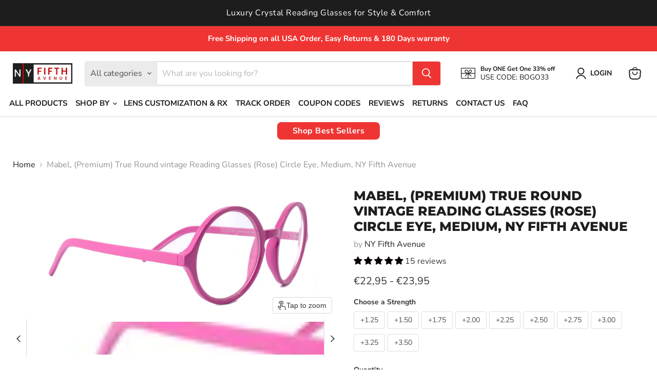

--- FILE ---
content_type: text/html; charset=utf-8
request_url: https://nyfifthavenue.com/en-fr/collections/all/products/mabel-premium-true-round-vintage-reading-glasses-rose-circle-eye-medium-ny-fifth-avenue?view=recently-viewed
body_size: 1418
content:










  

  

  

  

  

  

  

  

  

  









<div
  class="productgrid--item  imagestyle--cropped-medium        product-recently-viewed-card    show-actions--mobile"
  data-product-item
  data-product-quickshop-url="/en-fr/collections/all/products/mabel-premium-true-round-vintage-reading-glasses-rose-circle-eye-medium-ny-fifth-avenue"
  
    data-recently-viewed-card
  
>
  <div class="productitem" data-product-item-content>
    
    
    
    

    

    

    <div class="productitem__container">
      <div class="product-recently-viewed-card-time" data-product-handle="mabel-premium-true-round-vintage-reading-glasses-rose-circle-eye-medium-ny-fifth-avenue">
      <button
        class="product-recently-viewed-card-remove"
        aria-label="close"
        data-remove-recently-viewed
      >
        


                                                                        <svg class="icon-remove "    aria-hidden="true"    focusable="false"    role="presentation"    xmlns="http://www.w3.org/2000/svg" width="10" height="10" viewBox="0 0 10 10" xmlns="http://www.w3.org/2000/svg">      <path fill="currentColor" d="M6.08785659,5 L9.77469752,1.31315906 L8.68684094,0.225302476 L5,3.91214341 L1.31315906,0.225302476 L0.225302476,1.31315906 L3.91214341,5 L0.225302476,8.68684094 L1.31315906,9.77469752 L5,6.08785659 L8.68684094,9.77469752 L9.77469752,8.68684094 L6.08785659,5 Z"></path>    </svg>                                              

      </button>
    </div>

      <div class="productitem__image-container">
        <a
          class="productitem--image-link"
          href="/en-fr/collections/all/products/mabel-premium-true-round-vintage-reading-glasses-rose-circle-eye-medium-ny-fifth-avenue"
          tabindex="-1"
          data-product-page-link
        >
          <figure
            class="productitem--image"
            data-product-item-image
            
          >
            
              
                
                

  
    <noscript data-rimg-noscript>
      <img
        
          src="//nyfifthavenue.com/cdn/shop/files/il_fullxfull.2503408245_q8r4_512x247.jpg?v=1759208804"
        

        alt="Mabel, (Premium) True Round vintage Reading Glasses (Rose) Circle Eye, Medium, NY Fifth Avenue"
        data-rimg="noscript"
        srcset="//nyfifthavenue.com/cdn/shop/files/il_fullxfull.2503408245_q8r4_512x247.jpg?v=1759208804 1x, //nyfifthavenue.com/cdn/shop/files/il_fullxfull.2503408245_q8r4_1024x494.jpg?v=1759208804 2x, //nyfifthavenue.com/cdn/shop/files/il_fullxfull.2503408245_q8r4_1536x741.jpg?v=1759208804 3x, //nyfifthavenue.com/cdn/shop/files/il_fullxfull.2503408245_q8r4_2048x988.jpg?v=1759208804 4x"
        class="productitem--image-alternate"
        
        
      >
    </noscript>
  

  <img
    
      src="//nyfifthavenue.com/cdn/shop/files/il_fullxfull.2503408245_q8r4_512x247.jpg?v=1759208804"
    
    alt="Mabel, (Premium) True Round vintage Reading Glasses (Rose) Circle Eye, Medium, NY Fifth Avenue"

    
      data-rimg="lazy"
      data-rimg-scale="1"
      data-rimg-template="//nyfifthavenue.com/cdn/shop/files/il_fullxfull.2503408245_q8r4_{size}.jpg?v=1759208804"
      data-rimg-max="3000x1444"
      data-rimg-crop="false"
      
      srcset="data:image/svg+xml;utf8,<svg%20xmlns='http://www.w3.org/2000/svg'%20width='512'%20height='247'></svg>"
    

    class="productitem--image-alternate"
    
    
  >



  <div data-rimg-canvas></div>


              
              

  
    <noscript data-rimg-noscript>
      <img
        
          src="//nyfifthavenue.com/cdn/shop/files/il_fullxfull.2455742512_rkqy_512x214.jpg?v=1759208804"
        

        alt="Mabel, (Premium) True Round vintage Reading Glasses (Rose) Circle Eye, Medium, NY Fifth Avenue"
        data-rimg="noscript"
        srcset="//nyfifthavenue.com/cdn/shop/files/il_fullxfull.2455742512_rkqy_512x214.jpg?v=1759208804 1x, //nyfifthavenue.com/cdn/shop/files/il_fullxfull.2455742512_rkqy_1024x428.jpg?v=1759208804 2x, //nyfifthavenue.com/cdn/shop/files/il_fullxfull.2455742512_rkqy_1536x642.jpg?v=1759208804 3x, //nyfifthavenue.com/cdn/shop/files/il_fullxfull.2455742512_rkqy_2048x856.jpg?v=1759208804 4x"
        class="productitem--image-primary"
        
        
      >
    </noscript>
  

  <img
    
      src="//nyfifthavenue.com/cdn/shop/files/il_fullxfull.2455742512_rkqy_512x214.jpg?v=1759208804"
    
    alt="Mabel, (Premium) True Round vintage Reading Glasses (Rose) Circle Eye, Medium, NY Fifth Avenue"

    
      data-rimg="lazy"
      data-rimg-scale="1"
      data-rimg-template="//nyfifthavenue.com/cdn/shop/files/il_fullxfull.2455742512_rkqy_{size}.jpg?v=1759208804"
      data-rimg-max="3000x1249"
      data-rimg-crop="false"
      
      srcset="data:image/svg+xml;utf8,<svg%20xmlns='http://www.w3.org/2000/svg'%20width='512'%20height='214'></svg>"
    

    class="productitem--image-primary"
    
    
  >



  <div data-rimg-canvas></div>


            

            



























  
  
  

  <span class="productitem__badge productitem__badge--sale"
    data-badge-sales
    style="display: none;"
  >
    <span data-badge-sales-range>
      
        Sale
      
    </span>
    <span data-badge-sales-single style="display: none;">
      
        Sale
      
    </span>
  </span>

            <span class="visually-hidden">Mabel, (Premium) True Round vintage Reading Glasses (Rose) Circle Eye, Medium,  NY Fifth Avenue</span>
          </figure>
        </a>
      </div><div class="productitem--info">
        
          
        

        
        
         
        <h2 class="productitem--title">
          <a href="/en-fr/collections/all/products/mabel-premium-true-round-vintage-reading-glasses-rose-circle-eye-medium-ny-fifth-avenue" data-product-page-link>
            Mabel, (Premium) True Round vintage Reading Glasses (Rose) Circle Eye, Medium,  NY Fifth Avenue
          </a>
      </h2>
        

        
          
        

        

  















<div style='' class='jdgm-widget jdgm-preview-badge' data-id='7505468555477'
data-template='product.recently-viewed'
data-auto-install='false'>
  <div style='display:none' class='jdgm-prev-badge' data-average-rating='5.00' data-number-of-reviews='15' data-number-of-questions='0'> <span class='jdgm-prev-badge__stars' data-score='5.00' tabindex='0' aria-label='5.00 stars' role='button'> <span class='jdgm-star jdgm--on'></span><span class='jdgm-star jdgm--on'></span><span class='jdgm-star jdgm--on'></span><span class='jdgm-star jdgm--on'></span><span class='jdgm-star jdgm--on'></span> </span> <span class='jdgm-prev-badge__text'> 15 reviews </span> </div>
</div>







          






























<div class="price productitem__price ">
  
    <div
      class="price__compare-at "
      data-price-compare-container
    >

      
        <span class="money price__original" data-price-original></span>
      
    </div>


    
      
      <div class="price__compare-at--hidden" data-compare-price-range-hidden>
        
          <span class="visually-hidden">Original price</span>
          <span class="money price__compare-at--min" data-price-compare-min>
            €22,95
          </span>
          -
          <span class="visually-hidden">Original price</span>
          <span class="money price__compare-at--max" data-price-compare-max>
            €23,95
          </span>
        
      </div>
      <div class="price__compare-at--hidden" data-compare-price-hidden>
        <span class="visually-hidden">Original price</span>
        <span class="money price__compare-at--single" data-price-compare>
          
        </span>
      </div>
    
  

  <div class="price__current  " data-price-container>

    

    
      
      
        
          <span class="money price__current--min" data-price-min>€22,95</span>
          -
          <span class="money price__current--max" data-price-max>€23,95</span>
        
      
    
    
  </div>

  
    
    <div class="price__current--hidden" data-current-price-range-hidden>
      
        <span class="money price__current--min" data-price-min>€22,95</span>
        -
        <span class="money price__current--max" data-price-max>€23,95</span>
      
    </div>
    <div class="price__current--hidden" data-current-price-hidden>
      <span class="visually-hidden">Current price</span>
      <span class="money" data-price>
        €22,95
      </span>
    </div>
  

  
    
    
    
    

    <div
      class="
        productitem__unit-price
        hidden
      "
      data-unit-price
    >
      <span class="productitem__total-quantity" data-total-quantity></span> | <span class="productitem__unit-price--amount money" data-unit-price-amount></span> / <span class="productitem__unit-price--measure" data-unit-price-measure></span>
    </div>
  

  
</div>


        

        
          
            <div class="productitem__stock-level">
              







<div class="product-stock-level-wrapper" >
  
    <span class="
  product-stock-level
  product-stock-level--high
  
">
      

      <span class="product-stock-level__text">
        
        <div class="product-stock-level__badge-text">
          
  
    
      
        In stock
      
    
  

        </div>
      </span>
    </span>
  
</div>

            </div>
          

          
            
              <div class="product__rating rating">
                




<div
  class="rating__star-wrapper"
  style="--rating-value: 5.0;"
  role="img"
  aria-label="5.0 out of 5.0 stars"
>
  
    <svg
      class="rating__star rating__star-1"
      aria-hidden="true"
      focusable="false"
      role="presentation"
      xmlns="http://www.w3.org/2000/svg"
      width="20"
      height="20"
      viewBox="3 3 17 17"
    >
      <use clip-path="url(#icon-star-clip)" xlink:href="#icon-star" />
    </svg>
  
    <svg
      class="rating__star rating__star-2"
      aria-hidden="true"
      focusable="false"
      role="presentation"
      xmlns="http://www.w3.org/2000/svg"
      width="20"
      height="20"
      viewBox="3 3 17 17"
    >
      <use clip-path="url(#icon-star-clip)" xlink:href="#icon-star" />
    </svg>
  
    <svg
      class="rating__star rating__star-3"
      aria-hidden="true"
      focusable="false"
      role="presentation"
      xmlns="http://www.w3.org/2000/svg"
      width="20"
      height="20"
      viewBox="3 3 17 17"
    >
      <use clip-path="url(#icon-star-clip)" xlink:href="#icon-star" />
    </svg>
  
    <svg
      class="rating__star rating__star-4"
      aria-hidden="true"
      focusable="false"
      role="presentation"
      xmlns="http://www.w3.org/2000/svg"
      width="20"
      height="20"
      viewBox="3 3 17 17"
    >
      <use clip-path="url(#icon-star-clip)" xlink:href="#icon-star" />
    </svg>
  
    <svg
      class="rating__star rating__star-5"
      aria-hidden="true"
      focusable="false"
      role="presentation"
      xmlns="http://www.w3.org/2000/svg"
      width="20"
      height="20"
      viewBox="3 3 17 17"
    >
      <use clip-path="url(#icon-star-clip)" xlink:href="#icon-star" />
    </svg>
  
</div>


                <p class="rating__text">
                  <span aria-hidden="true">
                    5.0 / 5.0
                  </span>
                </p>

                <p class="rating__count">
                  <span aria-hidden="true">
                    15
                    
                      Reviews
                    
                  </span>
                </p>
              </div>
            
          
        

        
          <div class="productitem--description">
            <p>Model Name: Mabel
SKU: MEP202125PK
Primary Color: Pink, Fucshia
Gender: Men, Women
Model Feature: Premium
Frame Shape: Round
Frame Type: Clear Fash...</p>

            
              <a
                href="/en-fr/collections/all/products/mabel-premium-true-round-vintage-reading-glasses-rose-circle-eye-medium-ny-fifth-avenue"
                class="productitem--link"
                data-product-page-link
              >
                View full details
              </a>
            
          </div>
        
      </div>

      
    </div>
  </div>

  
    <script type="application/json" data-quick-buy-settings>
      {
        "cart_redirection": false,
        "money_format": "€{{amount_with_comma_separator}}"
      }
    </script>
  
</div>


--- FILE ---
content_type: text/css
request_url: https://adsagentclientafd-b7hqhjdrf3fpeqh2.b01.azurefd.net/assets/index-BvH1GibK.css
body_size: 9512
content:
@layer properties{@supports (((-webkit-hyphens:none)) and (not (margin-trim:inline))) or ((-moz-orient:inline) and (not (color:rgb(from red r g b)))){*,:before,:after,::backdrop{--tw-translate-x:0;--tw-translate-y:0;--tw-translate-z:0;--tw-rotate-x:initial;--tw-rotate-y:initial;--tw-rotate-z:initial;--tw-skew-x:initial;--tw-skew-y:initial;--tw-scroll-snap-strictness:proximity;--tw-space-x-reverse:0;--tw-border-style:solid;--tw-leading:initial;--tw-font-weight:initial;--tw-tracking:initial;--tw-shadow:0 0 #0000;--tw-shadow-color:initial;--tw-shadow-alpha:100%;--tw-inset-shadow:0 0 #0000;--tw-inset-shadow-color:initial;--tw-inset-shadow-alpha:100%;--tw-ring-color:initial;--tw-ring-shadow:0 0 #0000;--tw-inset-ring-color:initial;--tw-inset-ring-shadow:0 0 #0000;--tw-ring-inset:initial;--tw-ring-offset-width:0px;--tw-ring-offset-color:#fff;--tw-ring-offset-shadow:0 0 #0000;--tw-outline-style:solid;--tw-blur:initial;--tw-brightness:initial;--tw-contrast:initial;--tw-grayscale:initial;--tw-hue-rotate:initial;--tw-invert:initial;--tw-opacity:initial;--tw-saturate:initial;--tw-sepia:initial;--tw-drop-shadow:initial;--tw-drop-shadow-color:initial;--tw-drop-shadow-alpha:100%;--tw-drop-shadow-size:initial;--tw-backdrop-blur:initial;--tw-backdrop-brightness:initial;--tw-backdrop-contrast:initial;--tw-backdrop-grayscale:initial;--tw-backdrop-hue-rotate:initial;--tw-backdrop-invert:initial;--tw-backdrop-opacity:initial;--tw-backdrop-saturate:initial;--tw-backdrop-sepia:initial;--tw-duration:initial;--tw-ease:initial}}}@layer theme{:root,:host{--font-sans:ui-sans-serif,system-ui,sans-serif,"Apple Color Emoji","Segoe UI Emoji","Segoe UI Symbol","Noto Color Emoji";--font-mono:ui-monospace,SFMono-Regular,Menlo,Monaco,Consolas,"Liberation Mono","Courier New",monospace;--color-red-600:oklch(57.7% .245 27.325);--color-blue-600:oklch(54.6% .245 262.881);--color-blue-700:oklch(48.8% .243 264.376);--color-gray-200:oklch(92.8% .006 264.531);--color-gray-300:oklch(87.2% .01 258.338);--color-gray-500:oklch(55.1% .027 264.364);--color-gray-700:oklch(37.3% .034 259.733);--color-black:#000;--color-white:#fff;--text-xs:.75rem;--text-xs--line-height:calc(1/.75);--text-sm:.875rem;--text-sm--line-height:calc(1.25/.875);--text-2xl:1.5rem;--text-2xl--line-height:calc(2/1.5);--text-9xl:8rem;--text-9xl--line-height:1;--font-weight-medium:500;--font-weight-semibold:600;--font-weight-bold:700;--tracking-tight:-.025em;--ease-in:cubic-bezier(.4,0,1,1);--ease-out:cubic-bezier(0,0,.2,1);--ease-in-out:cubic-bezier(.4,0,.2,1);--animate-pulse:pulse 2s cubic-bezier(.4,0,.6,1)infinite;--blur-sm:8px;--blur-2xl:40px;--blur-3xl:64px;--default-transition-duration:.15s;--default-transition-timing-function:cubic-bezier(.4,0,.2,1);--default-font-family:var(--font-sans);--default-mono-font-family:var(--font-mono);--tw-border-style:solid;--tw-outline-style:solid;--color-background-2:var(--background-2)}}@layer base{*,:after,:before,::backdrop{box-sizing:border-box;border:0 solid;margin:0;padding:0}::file-selector-button{box-sizing:border-box;border:0 solid;margin:0;padding:0}html,:host{-webkit-text-size-adjust:100%;tab-size:4;line-height:1.5;font-family:var(--default-font-family,ui-sans-serif,system-ui,sans-serif,"Apple Color Emoji","Segoe UI Emoji","Segoe UI Symbol","Noto Color Emoji");font-feature-settings:var(--default-font-feature-settings,normal);font-variation-settings:var(--default-font-variation-settings,normal);-webkit-tap-highlight-color:transparent}hr{height:0;color:inherit;border-top-width:1px}abbr:where([title]){-webkit-text-decoration:underline dotted;text-decoration:underline dotted}h1,h2,h3,h4,h5,h6{font-size:inherit;font-weight:inherit}a{color:inherit;-webkit-text-decoration:inherit;text-decoration:inherit}b,strong{font-weight:bolder}code,kbd,samp,pre{font-family:var(--default-mono-font-family,ui-monospace,SFMono-Regular,Menlo,Monaco,Consolas,"Liberation Mono","Courier New",monospace);font-feature-settings:var(--default-mono-font-feature-settings,normal);font-variation-settings:var(--default-mono-font-variation-settings,normal);font-size:1em}small{font-size:80%}sub,sup{vertical-align:baseline;font-size:75%;line-height:0;position:relative}sub{bottom:-.25em}sup{top:-.5em}table{text-indent:0;border-color:inherit;border-collapse:collapse}:-moz-focusring{outline:auto}progress{vertical-align:baseline}summary{display:list-item}ol,ul,menu{list-style:none}img,svg,video,canvas,audio,iframe,embed,object{vertical-align:middle;display:block}img,video{max-width:100%;height:auto}button,input,select,optgroup,textarea{font:inherit;font-feature-settings:inherit;font-variation-settings:inherit;letter-spacing:inherit;color:inherit;opacity:1;background-color:#0000;border-radius:0}::file-selector-button{font:inherit;font-feature-settings:inherit;font-variation-settings:inherit;letter-spacing:inherit;color:inherit;opacity:1;background-color:#0000;border-radius:0}:where(select:is([multiple],[size])) optgroup{font-weight:bolder}:where(select:is([multiple],[size])) optgroup option{padding-inline-start:20px}::file-selector-button{margin-inline-end:4px}::placeholder{opacity:1}@supports (not ((-webkit-appearance:-apple-pay-button))) or (contain-intrinsic-size:1px){::placeholder{color:currentColor}@supports (color:color-mix(in lab,red,red)){::placeholder{color:color-mix(in oklab,currentcolor 50%,transparent)}}}textarea{resize:vertical}::-webkit-search-decoration{-webkit-appearance:none}::-webkit-date-and-time-value{min-height:1lh;text-align:inherit}::-webkit-datetime-edit{display:inline-flex}::-webkit-datetime-edit-fields-wrapper{padding:0}::-webkit-datetime-edit{padding-block:0}::-webkit-datetime-edit-year-field{padding-block:0}::-webkit-datetime-edit-month-field{padding-block:0}::-webkit-datetime-edit-day-field{padding-block:0}::-webkit-datetime-edit-hour-field{padding-block:0}::-webkit-datetime-edit-minute-field{padding-block:0}::-webkit-datetime-edit-second-field{padding-block:0}::-webkit-datetime-edit-millisecond-field{padding-block:0}::-webkit-datetime-edit-meridiem-field{padding-block:0}::-webkit-calendar-picker-indicator{line-height:1}:-moz-ui-invalid{box-shadow:none}button,input:where([type=button],[type=reset],[type=submit]){appearance:button}::file-selector-button{appearance:button}::-webkit-inner-spin-button{height:auto}::-webkit-outer-spin-button{height:auto}[hidden]:where(:not([hidden=until-found])){display:none!important}*,:after,:before,::backdrop{border-color:var(--color-gray-200,currentColor)}::file-selector-button{border-color:var(--color-gray-200,currentColor)}}@layer components;@layer utilities{.\@container-normal\/button{container:button}.\@container\/button{container:button/inline-size}.\@container\/panel{container:panel/inline-size}.pointer-events-auto{pointer-events:auto}.pointer-events-none{pointer-events:none}.visible{visibility:visible}.sr-only{clip-path:inset(50%);white-space:nowrap;border-width:0;width:1px;height:1px;margin:-1px;padding:0;position:absolute;overflow:hidden}.absolute{position:absolute}.fixed{position:fixed}.relative{position:relative}.static{position:static}.sticky{position:sticky}.inset-0{inset:0}.inset-1{inset:4px}.top-0{top:0}.top-1\/2{top:50%}.top-2\.5{top:10px}.-right-7{right:-28px}.right-0{right:0}.right-2\.5{right:10px}.right-4{right:16px}.-bottom-2\.5{bottom:-10px}.-bottom-8{bottom:-32px}.bottom-0{bottom:0}.bottom-5{bottom:20px}.bottom-25{bottom:100px}.bottom-\[20px\]{bottom:20px}.-left-7{left:-28px}.left-0{left:0}.left-1\/2{left:50%}.left-10{left:40px}.left-\[-10000px\]{left:-10000px}.z-1{z-index:1}.z-10{z-index:10}.z-composer{z-index:91050}.z-drag-handle{z-index:91110}.z-l2{z-index:91075}.z-modal{z-index:91100}.z-overlay{z-index:90100}.col-span-1{grid-column:span 1/span 1}.row-span-2{grid-row:span 2/span 2}.container{width:100%}@media (min-width:640px){.container{max-width:640px}}@media (min-width:768px){.container{max-width:768px}}@media (min-width:1024px){.container{max-width:1024px}}@media (min-width:1280px){.container{max-width:1280px}}@media (min-width:1536px){.container{max-width:1536px}}.m-0{margin:0}.m-auto{margin:auto}.m-m{margin:12px}.-mx-2{margin-inline:-8px}.-mx-8{margin-inline:-32px}.mx-0{margin-inline:0}.mx-2{margin-inline:8px}.mx-auto{margin-inline:auto}.mx-xs{margin-inline:4px}.my-6{margin-block:24px}.-mt-3{margin-top:-12px}.mt-0\.5{margin-top:2px}.mt-3\.5{margin-top:14px}.mt-5{margin-top:20px}.mt-6{margin-top:24px}.mt-16{margin-top:64px}.mt-20{margin-top:80px}.mt-auto{margin-top:auto}.mt-m{margin-top:12px}.mt-xs{margin-top:4px}.mr-6{margin-right:24px}.mr-s{margin-right:8px}.mr-xs{margin-right:4px}.mb-1{margin-bottom:4px}.mb-2{margin-bottom:8px}.mb-3{margin-bottom:12px}.mb-3\.5{margin-bottom:14px}.mb-4{margin-bottom:16px}.mb-xl{margin-bottom:20px}.ml-1{margin-left:4px}.ml-2{margin-left:8px}.ml-auto{margin-left:auto}.ml-s{margin-left:8px}.ml-xs{margin-left:4px}.ml-xxxl{margin-left:32px}.line-clamp-1{-webkit-line-clamp:1;-webkit-box-orient:vertical;display:-webkit-box;overflow:hidden}.line-clamp-2{-webkit-line-clamp:2;-webkit-box-orient:vertical;display:-webkit-box;overflow:hidden}.line-clamp-3{-webkit-line-clamp:3;-webkit-box-orient:vertical;display:-webkit-box;overflow:hidden}.line-clamp-6{-webkit-line-clamp:6;-webkit-box-orient:vertical;display:-webkit-box;overflow:hidden}.block{display:block}.contents{display:contents}.flex{display:flex}.grid{display:grid}.hidden{display:none}.inline{display:inline}.inline-flex{display:inline-flex}.table{display:table}.aspect-square{aspect-ratio:1}.chat-size{width:100%;max-width:600px;height:100%}.genux-size{width:100%;max-width:1450px;height:auto}.size-0{width:0;height:0}.size-1{width:4px;height:4px}.size-1\.5{width:6px;height:6px}.size-2{width:8px;height:8px}.size-2\.5{width:10px;height:10px}.size-4{width:16px;height:16px}.size-5{width:20px;height:20px}.size-6{width:24px;height:24px}.size-8{width:32px;height:32px}.size-9{width:36px;height:36px}.size-9\.5{width:38px;height:38px}.size-10{width:40px;height:40px}.size-10\.5{width:42px;height:42px}.size-12{width:48px;height:48px}.size-14{width:56px;height:56px}.size-15{width:60px;height:60px}.size-15\.5{width:62px;height:62px}.size-18\.5{width:74px;height:74px}.size-19\.5{width:78px;height:78px}.size-fit{width:fit-content;height:fit-content}.size-full{width:100%;height:100%}.size-l{width:16px;height:16px}.size-xl{width:20px;height:20px}.h-0{height:0}.h-2{height:8px}.h-5{height:20px}.h-5\.5{height:22px}.h-6\.5{height:26px}.h-8{height:32px}.h-10{height:40px}.h-12{height:48px}.h-14{height:56px}.h-15{height:60px}.h-16{height:64px}.h-17\.5{height:70px}.h-30{height:120px}.h-32{height:128px}.h-53{height:212px}.h-75{height:300px}.h-99{height:396px}.h-200{height:800px}.h-\[1px\]{height:1px}.h-\[3px\]{height:3px}.h-auto{height:auto}.h-fit{height:fit-content}.h-full{height:100%}.h-m{height:12px}.h-px{height:1px}.h-screen{height:100vh}.max-h-37\.5{max-height:150px}.max-h-44{max-height:176px}.max-h-\[90dvh\]{max-height:90dvh}.max-h-dvh{max-height:100dvh}.max-h-full{max-height:100%}.max-h-none{max-height:none}.min-h-0{min-height:0}.w-1\/2{width:50%}.w-2\/3{width:66.6667%}.w-3\/10{width:30%}.w-8{width:32px}.w-9\/10{width:90%}.w-20{width:80px}.w-42{width:168px}.w-64{width:256px}.w-86{width:344px}.w-94{width:376px}.w-96{width:384px}.w-99{width:396px}.w-116{width:464px}.w-125{width:500px}.w-250{width:1000px}.w-\[1px\]{width:1px}.w-\[270px\]{width:270px}.w-\[296px\]{width:296px}.w-\[320px\]{width:320px}.w-auto{width:auto}.w-fit{width:fit-content}.w-full{width:100%}.w-px{width:1px}.\!max-w-60{max-width:240px!important}.\!max-w-86{max-width:344px!important}.\!max-w-94{max-width:376px!important}.\!max-w-98{max-width:392px!important}.max-w-3\/4{max-width:75%}.max-w-7\/10{max-width:70%}.max-w-39{max-width:156px}.max-w-80{max-width:320px}.max-w-110{max-width:440px}.max-w-150{max-width:600px}.max-w-full{max-width:100%}.max-w-sm{max-width:24em}.min-w-0{min-width:0}.min-w-10{min-width:40px}.min-w-13{min-width:52px}.min-w-14{min-width:56px}.min-w-60{min-width:240px}.flex-1{flex:1}.flex-none{flex:none}.flex-shrink-0,.shrink-0{flex-shrink:0}.shrink-1{flex-shrink:1}.-translate-x-1\/2{--tw-translate-x: -50% ;translate:var(--tw-translate-x)var(--tw-translate-y)}.translate-x-1\/2{--tw-translate-x: 50% ;translate:var(--tw-translate-x)var(--tw-translate-y)}.-translate-y-1\/2{--tw-translate-y: -50% ;translate:var(--tw-translate-x)var(--tw-translate-y)}.translate-z-0{--tw-translate-z: 0px ;translate:var(--tw-translate-x)var(--tw-translate-y)var(--tw-translate-z)}.-rotate-8{rotate:-8deg}.rotate-0{rotate:none}.rotate-8{rotate:8deg}.transform{transform:var(--tw-rotate-x,)var(--tw-rotate-y,)var(--tw-rotate-z,)var(--tw-skew-x,)var(--tw-skew-y,)}.transform-gpu{transform:translateZ(0)var(--tw-rotate-x,)var(--tw-rotate-y,)var(--tw-rotate-z,)var(--tw-skew-x,)var(--tw-skew-y,)}.animate-loading-shimmer{animation:1s infinite loading-shimmer}.animate-pulse{animation:var(--animate-pulse)}.cursor-pointer{cursor:pointer}.touch-none{touch-action:none}.resize{resize:both}.resize-none{resize:none}.snap-x{scroll-snap-type:x var(--tw-scroll-snap-strictness)}.snap-mandatory{--tw-scroll-snap-strictness:mandatory}.snap-start{scroll-snap-align:start}.snap-always{scroll-snap-stop:always}.scroll-px-2{scroll-padding-inline:8px}.scroll-px-8{scroll-padding-inline:32px}.list-disc{list-style-type:disc}.grid-cols-1{grid-template-columns:repeat(1,minmax(0,1fr))}.grid-cols-2{grid-template-columns:repeat(2,minmax(0,1fr))}.grid-cols-\[repeat\(auto-fit\,minmax\(0\,1fr\)\)\]{grid-template-columns:repeat(auto-fit,minmax(0,1fr))}.grid-rows-1{grid-template-rows:repeat(1,minmax(0,1fr))}.grid-rows-2{grid-template-rows:repeat(2,minmax(0,1fr))}.flex-col{flex-direction:column}.flex-row{flex-direction:row}.flex-row-reverse{flex-direction:row-reverse}.flex-wrap{flex-wrap:wrap}.content-center{align-content:center}.items-baseline{align-items:baseline}.items-center{align-items:center}.items-end{align-items:flex-end}.items-start{align-items:flex-start}.\!justify-start{justify-content:flex-start!important}.justify-between{justify-content:space-between}.justify-center{justify-content:center}.justify-end{justify-content:flex-end}.justify-start{justify-content:flex-start}.gap-0{gap:0}.gap-1{gap:4px}.gap-2{gap:8px}.gap-3{gap:12px}.gap-3\.5{gap:14px}.gap-4{gap:16px}.gap-5{gap:20px}.gap-l{gap:16px}.gap-m{gap:12px}.gap-s{gap:8px}.gap-xl{gap:20px}.gap-xs{gap:4px}.gap-xxl{gap:24px}.gap-xxs{gap:2px}.gap-xxxl{gap:32px}.gap-x-4{column-gap:16px}:where(.space-x-2>:not(:last-child)){--tw-space-x-reverse:0;margin-inline-start:calc(8px *var(--tw-space-x-reverse));margin-inline-end:calc(8px *calc(1 - var(--tw-space-x-reverse)))}.self-center{align-self:center}.self-end{align-self:flex-end}.self-start{align-self:flex-start}.self-stretch{align-self:stretch}.justify-self-center{justify-self:center}.justify-self-end{justify-self:flex-end}.overflow-auto{overflow:auto}.overflow-hidden{overflow:hidden}.overflow-x-auto{overflow-x:auto}.overflow-x-hidden{overflow-x:hidden}.overflow-y-auto{overflow-y:auto}.overscroll-none{overscroll-behavior:none}.scroll-smooth{scroll-behavior:smooth}.rounded{border-radius:.25rem}.rounded-2\.5xl{border-radius:20px}.rounded-2xl{border-radius:16px}.rounded-3xl{border-radius:24px}.rounded-\[18px\]{border-radius:18px}.rounded-\[20px\]{border-radius:20px}.rounded-full{border-radius:3.40282e38px}.rounded-lg{border-radius:8px}.rounded-md{border-radius:6px}.rounded-sm{border-radius:4px}.rounded-user-message{border-radius:20px 20px 0}.rounded-xl{border-radius:12px}.rounded-xs{border-radius:2px}.rounded-t-2xl{border-top-left-radius:16px;border-top-right-radius:16px}.rounded-t-\[60px\]{border-top-left-radius:60px;border-top-right-radius:60px}.rounded-b-sm{border-bottom-right-radius:4px;border-bottom-left-radius:4px}.rounded-b-xl{border-bottom-right-radius:12px;border-bottom-left-radius:12px}.border{border-style:var(--tw-border-style);border-width:1px}.border-0{border-style:var(--tw-border-style);border-width:0}.border-1{border-style:var(--tw-border-style);border-width:1px}.border-2{border-style:var(--tw-border-style);border-width:2px}.border-t{border-top-style:var(--tw-border-style);border-top-width:1px}.border-t-2{border-top-style:var(--tw-border-style);border-top-width:2px}.border-r-0\.5{border-right-style:var(--tw-border-style);border-right-width:.5px}.border-l-0\.5{border-left-style:var(--tw-border-style);border-left-width:.5px}.border-dashed{--tw-border-style:dashed;border-style:dashed}.border-solid{--tw-border-style:solid;border-style:solid}.border-\(--accent\){border-color:var(--accent)}.border-background-1{border-color:var(--background-1)}.border-background-1-contrast{border-color:var(--background-1-contrast)}.border-foreground-1-contrast{border-color:var(--foreground-1-contrast)}.border-gray-300{border-color:var(--color-gray-300)}.border-stroke-1{border-color:var(--stroke-1)}.border-stroke-2{border-color:var(--stroke-2)}.border-stroke-3{border-color:var(--stroke-3)}.border-stroke-disabled{border-color:var(--stroke-disabled)}.border-stroke-focus-2{border-color:var(--stroke-focus-2)}.border-transparent{border-color:#0000}.border-white{border-color:var(--color-white)}.bg-\(--accent\),.bg-\(--accent\)\/10{background-color:var(--accent)}@supports (color:color-mix(in lab,red,red)){.bg-\(--accent\)\/10{background-color:color-mix(in oklab,var(--accent)10%,transparent)}}.bg-\(color\:--accent\){background-color:var(--accent)}.bg-background-1{background-color:var(--background-1)}.bg-background-1-contrast{background-color:var(--background-1-contrast)}.bg-background-1-selected{background-color:var(--background-1-selected)}.bg-background-1\/80{background-color:var(--background-1)}@supports (color:color-mix(in lab,red,red)){.bg-background-1\/80{background-color:color-mix(in oklab,var(--background-1)80%,transparent)}}.bg-background-1\/90{background-color:var(--background-1)}@supports (color:color-mix(in lab,red,red)){.bg-background-1\/90{background-color:color-mix(in oklab,var(--background-1)90%,transparent)}}.bg-background-2{background-color:var(--background-2)}.bg-background-3{background-color:var(--background-3)}.bg-background-4{background-color:var(--background-4)}.bg-background-5{background-color:var(--background-5)}.bg-background-stencil{background-color:var(--background-stencil)}.bg-black{background-color:var(--color-black)}.bg-black\/50{background-color:#00000080}@supports (color:color-mix(in lab,red,red)){.bg-black\/50{background-color:color-mix(in oklab,var(--color-black)50%,transparent)}}.bg-blue-600{background-color:var(--color-blue-600)}.bg-danger-background{background-color:var(--danger-background)}.bg-foreground-1{background-color:var(--foreground-1)}.bg-foreground-1-contrast\/60{background-color:var(--foreground-1-contrast)}@supports (color:color-mix(in lab,red,red)){.bg-foreground-1-contrast\/60{background-color:color-mix(in oklab,var(--foreground-1-contrast)60%,transparent)}}.bg-foreground-disabled{background-color:var(--foreground-disabled)}.bg-gray-200{background-color:var(--color-gray-200)}.bg-gray-700{background-color:var(--color-gray-700)}.bg-insight-background-blue{background-color:#ebf3fc}.bg-red-background-2{background-color:var(--red-background-2)}.bg-stroke-1{background-color:var(--stroke-1)}.bg-transparent{background-color:#0000}.bg-white{background-color:var(--color-white)}.bg-white\/40{background-color:#fff6}@supports (color:color-mix(in lab,red,red)){.bg-white\/40{background-color:color-mix(in oklab,var(--color-white)40%,transparent)}}.bg-white\/60{background-color:#fff9}@supports (color:color-mix(in lab,red,red)){.bg-white\/60{background-color:color-mix(in oklab,var(--color-white)60%,transparent)}}.bg-white\/80{background-color:#fffc}@supports (color:color-mix(in lab,red,red)){.bg-white\/80{background-color:color-mix(in oklab,var(--color-white)80%,transparent)}}.bg-cover{background-size:cover}.bg-center{background-position:50%}.bg-no-repeat{background-repeat:no-repeat}.object-contain{object-fit:contain}.object-cover{object-fit:cover}.object-center{object-position:center}.\!p-0{padding:0!important}.\!p-s{padding:8px!important}.p-0{padding:0}.p-1{padding:4px}.p-1\.5{padding:6px}.p-2{padding:8px}.p-2\.5{padding:10px}.p-3{padding:12px}.p-4,.p-l{padding:16px}.p-m{padding:12px}.p-s{padding:8px}.p-xl{padding:20px}.p-xs{padding:4px}.p-xxl{padding:24px}.\!px-0{padding-inline:0!important}.px-0\.5{padding-inline:2px}.px-1{padding-inline:4px}.px-2{padding-inline:8px}.px-2\.5{padding-inline:10px}.px-3{padding-inline:12px}.px-4{padding-inline:16px}.px-5{padding-inline:20px}.px-6{padding-inline:24px}.px-8{padding-inline:32px}.px-l{padding-inline:16px}.px-m{padding-inline:12px}.px-s{padding-inline:8px}.px-xl{padding-inline:20px}.px-xxl{padding-inline:24px}.px-xxxl{padding-inline:32px}.\!py-xl{padding-block:20px!important}.py-0\.5{padding-block:2px}.py-2{padding-block:8px}.py-3{padding-block:12px}.py-4,.py-l{padding-block:16px}.py-m{padding-block:12px}.py-s{padding-block:8px}.py-xs{padding-block:4px}.py-xxl{padding-block:24px}.pt-0{padding-top:0}.pt-0\.5{padding-top:2px}.pt-2{padding-top:8px}.pt-4{padding-top:16px}.pt-10{padding-top:40px}.pt-18{padding-top:72px}.pt-25{padding-top:100px}.pt-s{padding-top:8px}.pt-xl{padding-top:20px}.pt-xxl{padding-top:24px}.pr-s{padding-right:8px}.pb-1{padding-bottom:4px}.pb-2{padding-bottom:8px}.pb-3{padding-bottom:12px}.pb-l{padding-bottom:16px}.pb-s{padding-bottom:8px}.pb-xl{padding-bottom:20px}.pb-xxl{padding-bottom:24px}.pl-2{padding-left:8px}.pl-l{padding-left:16px}.text-center{text-align:center}.text-left{text-align:left}.font-mono{font-family:var(--font-mono)}.text-2xl-display{font-size:38px;line-height:var(--tw-leading,40px);font-weight:var(--tw-font-weight,400)}.text-2xs-attribution{font-size:12px;line-height:var(--tw-leading,16px);font-weight:var(--tw-font-weight,400)}.text-3xl-display{font-size:48px;line-height:var(--tw-leading,60px);font-weight:var(--tw-font-weight,700)}.text-3xs-badge{font-size:10px;line-height:var(--tw-leading,14px);font-weight:var(--tw-font-weight,700)}.text-base-body{font-size:17px;line-height:var(--tw-leading,26px);font-weight:var(--tw-font-weight,400)}.text-lg-title{font-size:24px;line-height:var(--tw-leading,31px);font-weight:var(--tw-font-weight,500)}.text-midtitle{font-size:20px;line-height:var(--tw-leading,26px);font-weight:var(--tw-font-weight,400)}.text-sm-body{font-size:15px;line-height:var(--tw-leading,20px);font-weight:var(--tw-font-weight,400)}.text-xl-display{font-size:28px;line-height:var(--tw-leading,32px);font-weight:var(--tw-font-weight,400)}.text-xs-body{font-size:12px;line-height:var(--tw-leading,16px);font-weight:var(--tw-font-weight,400)}.text-xs-caption{font-size:14px;line-height:var(--tw-leading,20px);font-weight:var(--tw-font-weight,400)}.text-2xl{font-size:var(--text-2xl);line-height:var(--tw-leading,var(--text-2xl--line-height))}.text-9xl{font-size:var(--text-9xl);line-height:var(--tw-leading,var(--text-9xl--line-height))}.text-sm{font-size:var(--text-sm);line-height:var(--tw-leading,var(--text-sm--line-height))}.text-xs{font-size:var(--text-xs);line-height:var(--tw-leading,var(--text-xs--line-height))}.leading-3{--tw-leading: 12px ;line-height:12px}.leading-3\.5{--tw-leading: 14px ;line-height:14px}.leading-4\.5{--tw-leading: 18px ;line-height:18px}.leading-5\.5{--tw-leading: 22px ;line-height:22px}.leading-xl{--tw-leading:20px;line-height:20px}.font-bold{--tw-font-weight:var(--font-weight-bold);font-weight:var(--font-weight-bold)}.font-medium{--tw-font-weight:var(--font-weight-medium);font-weight:var(--font-weight-medium)}.font-semibold{--tw-font-weight:var(--font-weight-semibold);font-weight:var(--font-weight-semibold)}.tracking-tight{--tw-tracking:var(--tracking-tight);letter-spacing:var(--tracking-tight)}.text-wrap{text-wrap:wrap}.break-words{overflow-wrap:break-word}.break-all{word-break:break-all}.hyphens-auto{-webkit-hyphens:auto;hyphens:auto}.whitespace-normal{white-space:normal}.whitespace-pre-wrap{white-space:pre-wrap}.text-\(--accent\),.text-\(color\:--accent\){color:var(--accent)}.text-foreground-1{color:var(--foreground-1)}.text-foreground-1-contrast{color:var(--foreground-1-contrast)}.text-foreground-2{color:var(--foreground-2)}.text-foreground-3{color:var(--foreground-3)}.text-foreground-4{color:var(--foreground-4)}.text-foreground-disabled{color:var(--foreground-disabled)}.text-foreground-inverted-disabled{color:var(--foreground-inverted-disabled)}.text-gray-500{color:var(--color-gray-500)}.text-gray-700{color:var(--color-gray-700)}.text-insight-foreground-blue{color:#0f6cbd}.text-red-600{color:var(--color-red-600)}.text-success-foreground{color:var(--success-foreground)}.text-white{color:var(--color-white)}.italic{font-style:italic}.line-through{text-decoration-line:line-through}.underline{text-decoration-line:underline}.opacity-0{opacity:0}.opacity-20{opacity:.2}.opacity-30{opacity:.3}.opacity-60{opacity:.6}.opacity-100{opacity:1}.shadow{--tw-shadow:0 1px 3px 0 var(--tw-shadow-color,#0000001a),0 1px 2px -1px var(--tw-shadow-color,#0000001a);box-shadow:var(--tw-inset-shadow),var(--tw-inset-ring-shadow),var(--tw-ring-offset-shadow),var(--tw-ring-shadow),var(--tw-shadow)}.shadow-2xl{--tw-shadow:0 25px 50px -12px var(--tw-shadow-color,#00000040);box-shadow:var(--tw-inset-shadow),var(--tw-inset-ring-shadow),var(--tw-ring-offset-shadow),var(--tw-ring-shadow),var(--tw-shadow)}.shadow-large{--tw-shadow:0 16px 24px 0 var(--tw-shadow-color,#0000001f);box-shadow:var(--tw-inset-shadow),var(--tw-inset-ring-shadow),var(--tw-ring-offset-shadow),var(--tw-ring-shadow),var(--tw-shadow)}.shadow-medium{--tw-shadow:0 6px 12px 0 var(--tw-shadow-color,#00000014);box-shadow:var(--tw-inset-shadow),var(--tw-inset-ring-shadow),var(--tw-ring-offset-shadow),var(--tw-ring-shadow),var(--tw-shadow)}.shadow-sm{--tw-shadow:0 1px 3px 0 var(--tw-shadow-color,#0000001a),0 1px 2px -1px var(--tw-shadow-color,#0000001a);box-shadow:var(--tw-inset-shadow),var(--tw-inset-ring-shadow),var(--tw-ring-offset-shadow),var(--tw-ring-shadow),var(--tw-shadow)}.outline-hidden{--tw-outline-style:none;outline-style:none}@media (forced-colors:active){.outline-hidden{outline-offset:2px;outline:2px solid #0000}}.outline-1{outline-style:var(--tw-outline-style);outline-width:1px}.outline-2{outline-style:var(--tw-outline-style);outline-width:2px}.outline-offset-2{outline-offset:2px}.outline-foreground-1-contrast{outline-color:var(--foreground-1-contrast)}.outline-stroke-1{outline-color:var(--stroke-1)}.blur{--tw-blur:blur(8px);filter:var(--tw-blur,)var(--tw-brightness,)var(--tw-contrast,)var(--tw-grayscale,)var(--tw-hue-rotate,)var(--tw-invert,)var(--tw-saturate,)var(--tw-sepia,)var(--tw-drop-shadow,)}.blur-3xl{--tw-blur:blur(var(--blur-3xl));filter:var(--tw-blur,)var(--tw-brightness,)var(--tw-contrast,)var(--tw-grayscale,)var(--tw-hue-rotate,)var(--tw-invert,)var(--tw-saturate,)var(--tw-sepia,)var(--tw-drop-shadow,)}.filter{filter:var(--tw-blur,)var(--tw-brightness,)var(--tw-contrast,)var(--tw-grayscale,)var(--tw-hue-rotate,)var(--tw-invert,)var(--tw-saturate,)var(--tw-sepia,)var(--tw-drop-shadow,)}.backdrop-blur-2xl{--tw-backdrop-blur:blur(var(--blur-2xl));-webkit-backdrop-filter:var(--tw-backdrop-blur,)var(--tw-backdrop-brightness,)var(--tw-backdrop-contrast,)var(--tw-backdrop-grayscale,)var(--tw-backdrop-hue-rotate,)var(--tw-backdrop-invert,)var(--tw-backdrop-opacity,)var(--tw-backdrop-saturate,)var(--tw-backdrop-sepia,);backdrop-filter:var(--tw-backdrop-blur,)var(--tw-backdrop-brightness,)var(--tw-backdrop-contrast,)var(--tw-backdrop-grayscale,)var(--tw-backdrop-hue-rotate,)var(--tw-backdrop-invert,)var(--tw-backdrop-opacity,)var(--tw-backdrop-saturate,)var(--tw-backdrop-sepia,)}.backdrop-blur-lg{--tw-backdrop-blur:blur(60px);-webkit-backdrop-filter:var(--tw-backdrop-blur,)var(--tw-backdrop-brightness,)var(--tw-backdrop-contrast,)var(--tw-backdrop-grayscale,)var(--tw-backdrop-hue-rotate,)var(--tw-backdrop-invert,)var(--tw-backdrop-opacity,)var(--tw-backdrop-saturate,)var(--tw-backdrop-sepia,);backdrop-filter:var(--tw-backdrop-blur,)var(--tw-backdrop-brightness,)var(--tw-backdrop-contrast,)var(--tw-backdrop-grayscale,)var(--tw-backdrop-hue-rotate,)var(--tw-backdrop-invert,)var(--tw-backdrop-opacity,)var(--tw-backdrop-saturate,)var(--tw-backdrop-sepia,)}.backdrop-blur-md{--tw-backdrop-blur:blur(30px);-webkit-backdrop-filter:var(--tw-backdrop-blur,)var(--tw-backdrop-brightness,)var(--tw-backdrop-contrast,)var(--tw-backdrop-grayscale,)var(--tw-backdrop-hue-rotate,)var(--tw-backdrop-invert,)var(--tw-backdrop-opacity,)var(--tw-backdrop-saturate,)var(--tw-backdrop-sepia,);backdrop-filter:var(--tw-backdrop-blur,)var(--tw-backdrop-brightness,)var(--tw-backdrop-contrast,)var(--tw-backdrop-grayscale,)var(--tw-backdrop-hue-rotate,)var(--tw-backdrop-invert,)var(--tw-backdrop-opacity,)var(--tw-backdrop-saturate,)var(--tw-backdrop-sepia,)}.backdrop-blur-sm{--tw-backdrop-blur:blur(var(--blur-sm));-webkit-backdrop-filter:var(--tw-backdrop-blur,)var(--tw-backdrop-brightness,)var(--tw-backdrop-contrast,)var(--tw-backdrop-grayscale,)var(--tw-backdrop-hue-rotate,)var(--tw-backdrop-invert,)var(--tw-backdrop-opacity,)var(--tw-backdrop-saturate,)var(--tw-backdrop-sepia,);backdrop-filter:var(--tw-backdrop-blur,)var(--tw-backdrop-brightness,)var(--tw-backdrop-contrast,)var(--tw-backdrop-grayscale,)var(--tw-backdrop-hue-rotate,)var(--tw-backdrop-invert,)var(--tw-backdrop-opacity,)var(--tw-backdrop-saturate,)var(--tw-backdrop-sepia,)}.backdrop-opacity-10{--tw-backdrop-opacity:opacity(10%);-webkit-backdrop-filter:var(--tw-backdrop-blur,)var(--tw-backdrop-brightness,)var(--tw-backdrop-contrast,)var(--tw-backdrop-grayscale,)var(--tw-backdrop-hue-rotate,)var(--tw-backdrop-invert,)var(--tw-backdrop-opacity,)var(--tw-backdrop-saturate,)var(--tw-backdrop-sepia,);backdrop-filter:var(--tw-backdrop-blur,)var(--tw-backdrop-brightness,)var(--tw-backdrop-contrast,)var(--tw-backdrop-grayscale,)var(--tw-backdrop-hue-rotate,)var(--tw-backdrop-invert,)var(--tw-backdrop-opacity,)var(--tw-backdrop-saturate,)var(--tw-backdrop-sepia,)}.transition{transition-property:color,background-color,border-color,outline-color,text-decoration-color,fill,stroke,--tw-gradient-from,--tw-gradient-via,--tw-gradient-to,opacity,box-shadow,transform,translate,scale,rotate,filter,-webkit-backdrop-filter,backdrop-filter,display,content-visibility,overlay,pointer-events;transition-timing-function:var(--tw-ease,var(--default-transition-timing-function));transition-duration:var(--tw-duration,var(--default-transition-duration))}.transition-all{transition-property:all;transition-timing-function:var(--tw-ease,var(--default-transition-timing-function));transition-duration:var(--tw-duration,var(--default-transition-duration))}.transition-colors{transition-property:color,background-color,border-color,outline-color,text-decoration-color,fill,stroke,--tw-gradient-from,--tw-gradient-via,--tw-gradient-to;transition-timing-function:var(--tw-ease,var(--default-transition-timing-function));transition-duration:var(--tw-duration,var(--default-transition-duration))}.transition-opacity{transition-property:opacity;transition-timing-function:var(--tw-ease,var(--default-transition-timing-function));transition-duration:var(--tw-duration,var(--default-transition-duration))}.duration-50{--tw-duration:50ms;transition-duration:50ms}.duration-200{--tw-duration:.2s;transition-duration:.2s}.duration-300{--tw-duration:.3s;transition-duration:.3s}.ease-in{--tw-ease:var(--ease-in);transition-timing-function:var(--ease-in)}.ease-in-out{--tw-ease:var(--ease-in-out);transition-timing-function:var(--ease-in-out)}.ease-out{--tw-ease:var(--ease-out);transition-timing-function:var(--ease-out)}.will-change-scroll{will-change:scroll-position}.no-user-select{-webkit-user-select:none;user-select:none;-webkit-touch-callout:none;-webkit-tap-highlight-color:transparent}.select-none{-webkit-user-select:none;user-select:none}.not-last\:border-r-1:not(:last-child){border-right-style:var(--tw-border-style);border-right-width:1px}.not-last\:border-b-1:not(:last-child){border-bottom-style:var(--tw-border-style);border-bottom-width:1px}.peer-focus-visible\:outline-1:is(:where(.peer):focus-visible~*){outline-style:var(--tw-outline-style);outline-width:1px}.peer-focus-visible\:outline-background-1-contrast:is(:where(.peer):focus-visible~*){outline-color:var(--background-1-contrast)}.placeholder\:overflow-hidden::placeholder{overflow:hidden}.placeholder\:text-ellipsis::placeholder{text-overflow:ellipsis}.placeholder\:whitespace-nowrap::placeholder{white-space:nowrap}.placeholder\:text-foreground-3::placeholder{color:var(--foreground-3)}.first\:pt-0:first-child{padding-top:0}.last\:pb-0:last-child{padding-bottom:0}.hover\:border-stroke-1-hover:hover{border-color:var(--stroke-1-hover)}.hover\:bg-\(--accent\)\/80:hover{background-color:var(--accent)}@supports (color:color-mix(in lab,red,red)){.hover\:bg-\(--accent\)\/80:hover{background-color:color-mix(in oklab,var(--accent)80%,transparent)}}.hover\:bg-background-1:hover{background-color:var(--background-1)}.hover\:bg-background-1-hover:hover{background-color:var(--background-1-hover)}.hover\:bg-background-2:hover{background-color:var(--background-2)}.hover\:bg-background-5-hover:hover{background-color:var(--background-5-hover)}.hover\:bg-blue-700:hover{background-color:var(--color-blue-700)}.hover\:bg-foreground-2:hover{background-color:var(--foreground-2)}.hover\:bg-gray-300:hover{background-color:var(--color-gray-300)}.hover\:bg-white\/80:hover{background-color:#fffc}@supports (color:color-mix(in lab,red,red)){.hover\:bg-white\/80:hover{background-color:color-mix(in oklab,var(--color-white)80%,transparent)}}.hover\:opacity-75:hover{opacity:.75}.active\:border-stroke-1-pressed:active{border-color:var(--stroke-1-pressed)}.active\:bg-\(--accent\)\/60:active{background-color:var(--accent)}@supports (color:color-mix(in lab,red,red)){.active\:bg-\(--accent\)\/60:active{background-color:color-mix(in oklab,var(--accent)60%,transparent)}}.active\:bg-background-1-pressed:active{background-color:var(--background-1-pressed)}.active\:bg-background-5-pressed:active{background-color:var(--background-5-pressed)}.active\:bg-foreground-3:active{background-color:var(--foreground-3)}.active\:bg-white:active{background-color:var(--color-white)}.disabled\:cursor-not-allowed:disabled{cursor:not-allowed}.disabled\:bg-gray-300:disabled{background-color:var(--color-gray-300)}@media (min-width:640px){.sm\:flex-row{flex-direction:row}.sm\:text-base-body{font-size:17px;line-height:var(--tw-leading,26px);font-weight:var(--tw-font-weight,400)}.sm\:placeholder\:overflow-hidden::placeholder{overflow:hidden}.sm\:placeholder\:text-ellipsis::placeholder{text-overflow:ellipsis}.sm\:placeholder\:whitespace-nowrap::placeholder{white-space:nowrap}}@media (min-width:768px){.md\:-mt-5{margin-top:-20px}.md\:mt-0\.25{margin-top:1px}.md\:size-14{width:56px;height:56px}.md\:max-h-full{max-height:100%}.md\:w-100{width:400px}.md\:w-\[320px\]{width:320px}.md\:w-auto{width:auto}.md\:w-fit{width:fit-content}.md\:gap-5{gap:20px}.md\:gap-10{gap:40px}.md\:gap-xl{gap:20px}.md\:p-xxl{padding:24px}.md\:px-10{padding-inline:40px}.md\:px-50{padding-inline:200px}.md\:pt-10{padding-top:40px}.md\:pt-20{padding-top:80px}.md\:text-2xs-attribution{font-size:12px;line-height:var(--tw-leading,16px);font-weight:var(--tw-font-weight,400)}}@container panel (min-width:100px){.\@\[100px\]\/panel\:block{display:block}.\@\[100px\]\/panel\:size-14{width:56px;height:56px}}@container panel (min-width:220px){.\@\[220px\]\/panel\:size-18\.5{width:74px;height:74px}}@container panel (min-width:300px){.\@\[300px\]\/panel\:p-xxxl{padding:32px}}@media (prefers-color-scheme:dark){.dark\:border-\(--accent-dark\){border-color:var(--accent-dark)}.dark\:border-stroke-3{border-color:var(--stroke-3)}.dark\:bg-\(--accent-dark\),.dark\:bg-\(--accent-dark\)\/10{background-color:var(--accent-dark)}@supports (color:color-mix(in lab,red,red)){.dark\:bg-\(--accent-dark\)\/10{background-color:color-mix(in oklab,var(--accent-dark)10%,transparent)}}.dark\:bg-\(color\:--accent-dark\){background-color:var(--accent-dark)}.dark\:bg-background-1-hover{background-color:var(--background-1-hover)}.dark\:bg-black\/40{background-color:#0006}@supports (color:color-mix(in lab,red,red)){.dark\:bg-black\/40{background-color:color-mix(in oklab,var(--color-black)40%,transparent)}}.dark\:bg-black\/80{background-color:#000c}@supports (color:color-mix(in lab,red,red)){.dark\:bg-black\/80{background-color:color-mix(in oklab,var(--color-black)80%,transparent)}}.dark\:bg-white{background-color:var(--color-white)}.dark\:text-\(--accent-dark\),.dark\:text-\(color\:--accent-dark\){color:var(--accent-dark)}.dark\:text-foreground-1-contrast{color:var(--foreground-1-contrast)}.dark\:text-white{color:var(--color-white)}.hover\:dark\:bg-\(--accent-dark\)\/80:hover{background-color:var(--accent-dark)}@supports (color:color-mix(in lab,red,red)){.hover\:dark\:bg-\(--accent-dark\)\/80:hover{background-color:color-mix(in oklab,var(--accent-dark)80%,transparent)}}.hover\:dark\:bg-black\/60:hover{background-color:#0009}@supports (color:color-mix(in lab,red,red)){.hover\:dark\:bg-black\/60:hover{background-color:color-mix(in oklab,var(--color-black)60%,transparent)}}.dark\:focus-visible\:\!ring-black:focus-visible{--tw-ring-color:var(--color-black)!important}.active\:dark\:bg-\(--accent-dark\)\/60:active{background-color:var(--accent-dark)}@supports (color:color-mix(in lab,red,red)){.active\:dark\:bg-\(--accent-dark\)\/60:active{background-color:color-mix(in oklab,var(--accent-dark)60%,transparent)}}.active\:dark\:bg-black\/80:active{background-color:#000c}@supports (color:color-mix(in lab,red,red)){.active\:dark\:bg-black\/80:active{background-color:color-mix(in oklab,var(--color-black)80%,transparent)}}}@media (forced-colors:active){.forced-colors\:\!border-\[Highlight\]{border-color:highlight!important}.forced-colors\:\!bg-\[Highlight\]{background-color:highlight!important}}.\[\&\>tr\]\:border-t-1>tr{border-top-style:var(--tw-border-style);border-top-width:1px}.\[\&\>tr\]\:border-stroke-2>tr{border-color:var(--stroke-2)}.no-scrollbar::-webkit-scrollbar{display:none}.no-scrollbar{-ms-overflow-style:none;scrollbar-width:none}.drawer-content{-webkit-overflow-scrolling:touch;overscroll-behavior:contain}}:host,:root{--danger-foreground:#c50f1f;--danger-background:#c50f1f;--foreground-1:#242424;--foreground-1-hover:#242424;--foreground-1-pressed:#242424;--foreground-1-selected:#242424;--foreground-1-contrast:#fff;--foreground-1-hover-contrast:#fff;--foreground-1-pressed-contrast:#fff;--foreground-1-selected-contrast:#fff;--foreground-2:#424242;--foreground-2-hover:#242424;--foreground-2-pressed:#242424;--foreground-2-selected:#242424;--foreground-2-contrast:#d6d6d6;--foreground-2-hover-contrast:#fff;--foreground-2-pressed-contrast:#fff;--foreground-2-selected-contrast:#fff;--foreground-3:#616161;--foreground-3-hover:#424242;--foreground-3-pressed:#424242;--foreground-3-selected:#424242;--foreground-4:#707070;--foreground-disabled:#bdbdbd;--foreground-inverted:#fff;--foreground-inverted-disabled:#fff6;--background-1:#fff;--background-1-hover:#f5f5f5;--background-1-pressed:#e0e0e0;--background-1-selected:#ebebeb;--background-1-contrast:#292929;--background-1-contrast-hover:#3d3d3d;--background-1-contrast-pressed:#1f1f1f;--background-1-contrast-selected:#383838;--background-2:#fafafa;--background-2-hover:#f0f0f0;--background-2-pressed:#dbdbdb;--background-2-selected:#e6e6e6;--background-3:#f5f5f5;--background-3-hover:#ebebeb;--background-3-pressed:#d6d6d6;--background-3-selected:#e0e0e0;--background-4:#f0f0f0;--background-4-hover:#fafafa;--background-4-pressed:#f5f5f5;--background-4-selected:#fff;--background-5:#ebebeb;--background-5-hover:#f5f5f5;--background-5-pressed:#f0f0f0;--background-5-selected:#fafafa;--background-stencil:#e6e6e6;--stroke-1:#d1d1d1;--stroke-1-hover:#c7c7c7;--stroke-1-pressed:#b2b2b2;--stroke-1-selected:#bdbdbd;--stroke-2:#e0e0e0;--stroke-3:#f0f0f0;--stroke-disabled:#e0e0e0;--stroke-focus-1:#fff;--stroke-focus-2:#000;--error-foreground:#b10e1c;--success-foreground:#0e700e;--red-background-2:#f1bbbc}@media (prefers-color-scheme:dark){:host,:root{--danger-foreground:#dc626d;--danger-background:#c50f1f;--foreground-1:#fff;--foreground-1-hover:#fff;--foreground-1-pressed:#fff;--foreground-1-selected:#fff;--foreground-1-contrast:#242424;--foreground-1-hover-contrast:#242424;--foreground-1-pressed-contrast:#242424;--foreground-1-selected-contrast:#242424;--foreground-2:#d6d6d6;--foreground-2-hover:#fff;--foreground-2-pressed:#fff;--foreground-2-selected:#fff;--foreground-2-contrast:#424242;--foreground-2-hover-contrast:#242424;--foreground-2-pressed-contrast:#242424;--foreground-2-selected-contrast:#242424;--foreground-3:#adadad;--foreground-3-hover:#d6d6d6;--foreground-3-pressed:#d6d6d6;--foreground-3-selected:#d6d6d6;--foreground-4:#999;--foreground-disabled:#5c5c5c;--foreground-inverted:#242424;--foreground-inverted-disabled:#0004;--background-1:#292929;--background-1-hover:#3d3d3d;--background-1-pressed:#1f1f1f;--background-1-selected:#383838;--background-1-contrast:#fff;--background-1-contrast-hover:#f5f5f5;--background-1-contrast-pressed:#e0e0e0;--background-1-contrast-selected:#ebebeb;--background-2:#1f1f1f;--background-2-hover:#333;--background-2-pressed:#141414;--background-2-selected:#2e2e2e;--background-3:#141414;--background-3-hover:#292929;--background-3-pressed:#0a0a0a;--background-3-selected:#242424;--background-4:#0a0a0a;--background-4-hover:#1f1f1f;--background-4-pressed:#000;--background-4-selected:#1a1a1a;--background-5:#000;--background-5-hover:#141414;--background-5-pressed:#050505;--background-5-selected:#0f0f0f;--background-stencil:#575757;--stroke-1:#666;--stroke-1-hover:#757575;--stroke-1-pressed:#6b6b6b;--stroke-1-selected:#707070;--stroke-2:#525252;--stroke-3:#3d3d3d;--stroke-disabled:#424242;--stroke-focus-1:#000;--stroke-focus-2:#fff;--error-foreground:#dc626d;--success-foreground:#54b052;--red-background-2:#751d1f}}@keyframes loading-shimmer{0%{background-position:0%;background-size:200% 200%}50%{background-position:100%;background-size:200% 200%}to{background-position:0%;background-size:200% 200%}}:host{all:initial;overscroll-behavior:none;--tw-border-style:solid;--tw-font-weight:initial;--tw-tracking:initial;--tw-shadow:0 0 #0000;--tw-shadow-color:initial;--tw-inset-shadow:0 0 #0000;--tw-inset-shadow-color:initial;--tw-ring-color:initial;--tw-ring-shadow:0 0 #0000;--tw-inset-ring-color:initial;--tw-inset-ring-shadow:0 0 #0000;--tw-ring-inset:initial;--tw-ring-offset-width:0px;--tw-ring-offset-color:#fff;--tw-ring-offset-shadow:0 0 #0000;--tw-translate-x:0;--tw-translate-y:0;--tw-translate-z:0;--vh:1vh;height:100%;font-size:16px!important}#root{min-width:100px;max-height:100vh;font-size:16px;display:flex}*{box-sizing:border-box}button:disabled{opacity:.5;pointer-events:none}:is(button,[tabindex="0"]):focus-visible{--tw-ring-shadow:var(--tw-ring-inset,)0 0 0 calc(1px + var(--tw-ring-offset-width))var(--tw-ring-color,currentcolor);box-shadow:var(--tw-inset-shadow),var(--tw-inset-ring-shadow),var(--tw-ring-offset-shadow),var(--tw-ring-shadow),var(--tw-shadow);--tw-ring-color:var(--background-1-contrast);--tw-ring-offset-width:2px;--tw-ring-offset-shadow:var(--tw-ring-inset,)0 0 0 var(--tw-ring-offset-width)var(--tw-ring-offset-color);--tw-outline-style:none;outline-style:none}svg.chevron-up{transform:rotate(0)}svg.chevron-right{transform:rotate(90deg)}svg.chevron-down{transform:rotate(180deg)}svg.chevron-left{transform:rotate(270deg)}.icon path,circle{fill:currentColor}.flex-center{justify-content:center;align-items:center;display:flex}.chat-card{background-color:var(--background-1);border:.5px solid var(--stroke-1);border-radius:20px;padding:12px;box-shadow:0 6px 12px #00000014}.bg-edge-gradient{background-image:linear-gradient(to bottom,var(--color-background-2)0%,var(--color-background-2)44%,transparent 100%)}.composer-edge-gradient{background-image:linear-gradient(to top,var(--color-background-2)0%,var(--color-background-2)55%,transparent 100%)}.composer-edge-gradient-fre{background-image:linear-gradient(to top,var(--color-background-2)0%,var(--color-background-2)85%,transparent 100%)}.scrollable-container-gradient-left{background-image:linear-gradient(to right,var(--color-background-2)0%,transparent 100%)}.scrollable-container-gradient-right{background-image:linear-gradient(to left,var(--color-background-2)0%,transparent 100%)}.bg-left-right-shimmer-gradient{background-image:linear-gradient(90deg,#0d91e11a,#8c48ff1a,#0d91e11a)}@property --tw-translate-x{syntax:"*";inherits:false;initial-value:0}@property --tw-translate-y{syntax:"*";inherits:false;initial-value:0}@property --tw-translate-z{syntax:"*";inherits:false;initial-value:0}@property --tw-rotate-x{syntax:"*";inherits:false}@property --tw-rotate-y{syntax:"*";inherits:false}@property --tw-rotate-z{syntax:"*";inherits:false}@property --tw-skew-x{syntax:"*";inherits:false}@property --tw-skew-y{syntax:"*";inherits:false}@property --tw-scroll-snap-strictness{syntax:"*";inherits:false;initial-value:proximity}@property --tw-space-x-reverse{syntax:"*";inherits:false;initial-value:0}@property --tw-border-style{syntax:"*";inherits:false;initial-value:solid}@property --tw-leading{syntax:"*";inherits:false}@property --tw-font-weight{syntax:"*";inherits:false}@property --tw-tracking{syntax:"*";inherits:false}@property --tw-shadow{syntax:"*";inherits:false;initial-value:0 0 #0000}@property --tw-shadow-color{syntax:"*";inherits:false}@property --tw-shadow-alpha{syntax:"<percentage>";inherits:false;initial-value:100%}@property --tw-inset-shadow{syntax:"*";inherits:false;initial-value:0 0 #0000}@property --tw-inset-shadow-color{syntax:"*";inherits:false}@property --tw-inset-shadow-alpha{syntax:"<percentage>";inherits:false;initial-value:100%}@property --tw-ring-color{syntax:"*";inherits:false}@property --tw-ring-shadow{syntax:"*";inherits:false;initial-value:0 0 #0000}@property --tw-inset-ring-color{syntax:"*";inherits:false}@property --tw-inset-ring-shadow{syntax:"*";inherits:false;initial-value:0 0 #0000}@property --tw-ring-inset{syntax:"*";inherits:false}@property --tw-ring-offset-width{syntax:"<length>";inherits:false;initial-value:0}@property --tw-ring-offset-color{syntax:"*";inherits:false;initial-value:#fff}@property --tw-ring-offset-shadow{syntax:"*";inherits:false;initial-value:0 0 #0000}@property --tw-outline-style{syntax:"*";inherits:false;initial-value:solid}@property --tw-blur{syntax:"*";inherits:false}@property --tw-brightness{syntax:"*";inherits:false}@property --tw-contrast{syntax:"*";inherits:false}@property --tw-grayscale{syntax:"*";inherits:false}@property --tw-hue-rotate{syntax:"*";inherits:false}@property --tw-invert{syntax:"*";inherits:false}@property --tw-opacity{syntax:"*";inherits:false}@property --tw-saturate{syntax:"*";inherits:false}@property --tw-sepia{syntax:"*";inherits:false}@property --tw-drop-shadow{syntax:"*";inherits:false}@property --tw-drop-shadow-color{syntax:"*";inherits:false}@property --tw-drop-shadow-alpha{syntax:"<percentage>";inherits:false;initial-value:100%}@property --tw-drop-shadow-size{syntax:"*";inherits:false}@property --tw-backdrop-blur{syntax:"*";inherits:false}@property --tw-backdrop-brightness{syntax:"*";inherits:false}@property --tw-backdrop-contrast{syntax:"*";inherits:false}@property --tw-backdrop-grayscale{syntax:"*";inherits:false}@property --tw-backdrop-hue-rotate{syntax:"*";inherits:false}@property --tw-backdrop-invert{syntax:"*";inherits:false}@property --tw-backdrop-opacity{syntax:"*";inherits:false}@property --tw-backdrop-saturate{syntax:"*";inherits:false}@property --tw-backdrop-sepia{syntax:"*";inherits:false}@property --tw-duration{syntax:"*";inherits:false}@property --tw-ease{syntax:"*";inherits:false}@keyframes pulse{50%{opacity:.5}}


--- FILE ---
content_type: text/javascript; charset=utf-8
request_url: https://nyfifthavenue.com/en-fr/products/mabel-premium-true-round-vintage-reading-glasses-rose-circle-eye-medium-ny-fifth-avenue.js
body_size: 1505
content:
{"id":7505468555477,"title":"Mabel, (Premium) True Round vintage Reading Glasses (Rose) Circle Eye, Medium,  NY Fifth Avenue","handle":"mabel-premium-true-round-vintage-reading-glasses-rose-circle-eye-medium-ny-fifth-avenue","description":"\u003cp\u003eModel Name: Mabel\u003cbr\u003e\nSKU: MEP202125PK\u003cbr\u003e\nPrimary Color: Pink, Fucshia\u003cbr\u003e\nGender: Men, Women\u003cbr\u003e\nModel Feature: Premium\u003cbr\u003e\nFrame Shape: Round\u003cbr\u003e\nFrame Type: Clear Fashion\u003cbr\u003e\nLens Type: Readers\u003cbr\u003e\nFrame Style: Full Frame\u003cbr\u003e\nSpring Temple: no\u003cbr\u003e\nFrame Material: Plastic\u003cbr\u003e\nBrand: NY Fifth Avenue\u003c\/p\u003e\n\u003cp\u003eMeasurement\u003cbr\u003e\nSize Type: Medium\u003cbr\u003e\nBridge Type: Medium \/ Large\u003cbr\u003e\nArm Type: Regular Earpiece\u003cbr\u003e\nLens Width: 48mm\u003cbr\u003e\nBridge Width: 20mm\u003cbr\u003e\nArm Length: 140mm\u003cbr\u003e\nLens Height: 52mm\u003cbr\u003e\nFrame Width: 130mm\u003cbr\u003e\nFrame Size Code: 48-20-140\u003c\/p\u003e\n\u003cp\u003ePolycarbonate Lenses.\u003cbr\u003e\nOptical Quality Lenses and Frame.\u003cbr\u003e\nProvide Crystal Clear Vision.\u003cbr\u003e\nScratch Resistance lenses.\u003cbr\u003e\nAspheric Lenses (No distortion).\u003cbr\u003e\nLEAD-Free.\u003cbr\u003e\nComes with a Case.\u003c\/p\u003e\n\u003cp\u003eAfter-Sale Service: 30 days Return No Question Asked\u003cbr\u003e\nSix Months warranty!! We Will Fix Or replace your pair, (We will make sure you are satisfied with your purchase. You have no risk to try us :).\u003cbr\u003e\nMAJOR SCRATCHES OR ABUSE ON THE LENSES OR THE FRAME WILL VOID YOUR WARRANTY, But we will work with you to repair them. \"\u003c\/p\u003e\n\u003cp\u003eThis Frame Maybe used for any of your DYI Bling Glass Project.\u003cbr\u003e\nAttention: Ready-to-wear non-prescription glasses are not intended to replace prescribed corrective lenses or examinations by an eye care professional. Regular eye check-ups are essential to assess your eye health and determine your vision needs..\u003c\/p\u003e","published_at":"2022-01-02T10:50:52-06:00","created_at":"2022-01-01T18:24:47-06:00","vendor":"NY Fifth Avenue","type":"","tags":["bling","BLING BLING","circle","Crystal Bling","eyeglass","eyeglasses","iris apfel","Pink","reader glasses","reading glasses","Round","shield","women"],"price":2295,"price_min":2295,"price_max":2395,"available":true,"price_varies":true,"compare_at_price":null,"compare_at_price_min":0,"compare_at_price_max":0,"compare_at_price_varies":false,"variants":[{"id":43952152936661,"title":"+1.25","option1":"+1.25","option2":null,"option3":null,"sku":"MEP202125PK_125","requires_shipping":true,"taxable":true,"featured_image":null,"available":true,"name":"Mabel, (Premium) True Round vintage Reading Glasses (Rose) Circle Eye, Medium,  NY Fifth Avenue - +1.25","public_title":"+1.25","options":["+1.25"],"price":2295,"weight":142,"compare_at_price":null,"inventory_management":"shopify","barcode":"689810796107","requires_selling_plan":false,"selling_plan_allocations":[]},{"id":43952152969429,"title":"+1.50","option1":"+1.50","option2":null,"option3":null,"sku":"MEP202125PK_150","requires_shipping":true,"taxable":true,"featured_image":null,"available":true,"name":"Mabel, (Premium) True Round vintage Reading Glasses (Rose) Circle Eye, Medium,  NY Fifth Avenue - +1.50","public_title":"+1.50","options":["+1.50"],"price":2295,"weight":142,"compare_at_price":null,"inventory_management":"shopify","barcode":"689810796114","requires_selling_plan":false,"selling_plan_allocations":[]},{"id":43952153002197,"title":"+1.75","option1":"+1.75","option2":null,"option3":null,"sku":"MEP202125PK_175","requires_shipping":true,"taxable":true,"featured_image":null,"available":true,"name":"Mabel, (Premium) True Round vintage Reading Glasses (Rose) Circle Eye, Medium,  NY Fifth Avenue - +1.75","public_title":"+1.75","options":["+1.75"],"price":2295,"weight":142,"compare_at_price":null,"inventory_management":"shopify","barcode":"689810796121","requires_selling_plan":false,"selling_plan_allocations":[]},{"id":43952153034965,"title":"+2.00","option1":"+2.00","option2":null,"option3":null,"sku":"MEP202125PK_200","requires_shipping":true,"taxable":true,"featured_image":null,"available":true,"name":"Mabel, (Premium) True Round vintage Reading Glasses (Rose) Circle Eye, Medium,  NY Fifth Avenue - +2.00","public_title":"+2.00","options":["+2.00"],"price":2295,"weight":142,"compare_at_price":null,"inventory_management":"shopify","barcode":"689810796138","requires_selling_plan":false,"selling_plan_allocations":[]},{"id":43952153067733,"title":"+2.25","option1":"+2.25","option2":null,"option3":null,"sku":"MEP202125PK_225","requires_shipping":true,"taxable":true,"featured_image":null,"available":true,"name":"Mabel, (Premium) True Round vintage Reading Glasses (Rose) Circle Eye, Medium,  NY Fifth Avenue - +2.25","public_title":"+2.25","options":["+2.25"],"price":2295,"weight":142,"compare_at_price":null,"inventory_management":"shopify","barcode":"689810796145","requires_selling_plan":false,"selling_plan_allocations":[]},{"id":43952153100501,"title":"+2.50","option1":"+2.50","option2":null,"option3":null,"sku":"MEP202125PK_250","requires_shipping":true,"taxable":true,"featured_image":null,"available":true,"name":"Mabel, (Premium) True Round vintage Reading Glasses (Rose) Circle Eye, Medium,  NY Fifth Avenue - +2.50","public_title":"+2.50","options":["+2.50"],"price":2295,"weight":142,"compare_at_price":null,"inventory_management":"shopify","barcode":"689810796152","requires_selling_plan":false,"selling_plan_allocations":[]},{"id":43952153133269,"title":"+2.75","option1":"+2.75","option2":null,"option3":null,"sku":"MEP202125PK_275","requires_shipping":true,"taxable":true,"featured_image":null,"available":true,"name":"Mabel, (Premium) True Round vintage Reading Glasses (Rose) Circle Eye, Medium,  NY Fifth Avenue - +2.75","public_title":"+2.75","options":["+2.75"],"price":2295,"weight":142,"compare_at_price":null,"inventory_management":"shopify","barcode":"689810796169","requires_selling_plan":false,"selling_plan_allocations":[]},{"id":43952153166037,"title":"+3.00","option1":"+3.00","option2":null,"option3":null,"sku":"MEP202125PK_300","requires_shipping":true,"taxable":true,"featured_image":null,"available":true,"name":"Mabel, (Premium) True Round vintage Reading Glasses (Rose) Circle Eye, Medium,  NY Fifth Avenue - +3.00","public_title":"+3.00","options":["+3.00"],"price":2295,"weight":142,"compare_at_price":null,"inventory_management":"shopify","barcode":"689810796176","requires_selling_plan":false,"selling_plan_allocations":[]},{"id":44134463504597,"title":"+3.25","option1":"+3.25","option2":null,"option3":null,"sku":"MEP202125PK_325","requires_shipping":true,"taxable":true,"featured_image":null,"available":true,"name":"Mabel, (Premium) True Round vintage Reading Glasses (Rose) Circle Eye, Medium,  NY Fifth Avenue - +3.25","public_title":"+3.25","options":["+3.25"],"price":2395,"weight":142,"compare_at_price":null,"inventory_management":"shopify","barcode":"689810841548","requires_selling_plan":false,"selling_plan_allocations":[]},{"id":44134463537365,"title":"+3.50","option1":"+3.50","option2":null,"option3":null,"sku":"MEP202125PK_350","requires_shipping":true,"taxable":true,"featured_image":null,"available":true,"name":"Mabel, (Premium) True Round vintage Reading Glasses (Rose) Circle Eye, Medium,  NY Fifth Avenue - +3.50","public_title":"+3.50","options":["+3.50"],"price":2395,"weight":142,"compare_at_price":null,"inventory_management":"shopify","barcode":"689810841531","requires_selling_plan":false,"selling_plan_allocations":[]}],"images":["\/\/cdn.shopify.com\/s\/files\/1\/0618\/5274\/5941\/files\/il_fullxfull.2455742512_rkqy.jpg?v=1759208804","\/\/cdn.shopify.com\/s\/files\/1\/0618\/5274\/5941\/files\/il_fullxfull.2503408245_q8r4.jpg?v=1759208804","\/\/cdn.shopify.com\/s\/files\/1\/0618\/5274\/5941\/files\/il_fullxfull.2455742706_396g.jpg?v=1759208804"],"featured_image":"\/\/cdn.shopify.com\/s\/files\/1\/0618\/5274\/5941\/files\/il_fullxfull.2455742512_rkqy.jpg?v=1759208804","options":[{"name":"Strength","position":1,"values":["+1.25","+1.50","+1.75","+2.00","+2.25","+2.50","+2.75","+3.00","+3.25","+3.50"]}],"url":"\/en-fr\/products\/mabel-premium-true-round-vintage-reading-glasses-rose-circle-eye-medium-ny-fifth-avenue","media":[{"alt":"Mabel, (Premium) True Round vintage Reading Glasses (Rose) Circle Eye, Medium, NY Fifth Avenue","id":38813022650581,"position":1,"preview_image":{"aspect_ratio":2.402,"height":1249,"width":3000,"src":"https:\/\/cdn.shopify.com\/s\/files\/1\/0618\/5274\/5941\/files\/il_fullxfull.2455742512_rkqy.jpg?v=1759208804"},"aspect_ratio":2.402,"height":1249,"media_type":"image","src":"https:\/\/cdn.shopify.com\/s\/files\/1\/0618\/5274\/5941\/files\/il_fullxfull.2455742512_rkqy.jpg?v=1759208804","width":3000},{"alt":"Mabel, (Premium) True Round vintage Reading Glasses (Rose) Circle Eye, Medium, NY Fifth Avenue","id":38813022683349,"position":2,"preview_image":{"aspect_ratio":2.078,"height":1444,"width":3000,"src":"https:\/\/cdn.shopify.com\/s\/files\/1\/0618\/5274\/5941\/files\/il_fullxfull.2503408245_q8r4.jpg?v=1759208804"},"aspect_ratio":2.078,"height":1444,"media_type":"image","src":"https:\/\/cdn.shopify.com\/s\/files\/1\/0618\/5274\/5941\/files\/il_fullxfull.2503408245_q8r4.jpg?v=1759208804","width":3000},{"alt":"Mabel, (Premium) True Round vintage Reading Glasses (Rose) Circle Eye, Medium, NY Fifth Avenue","id":38813022716117,"position":3,"preview_image":{"aspect_ratio":2.016,"height":1488,"width":3000,"src":"https:\/\/cdn.shopify.com\/s\/files\/1\/0618\/5274\/5941\/files\/il_fullxfull.2455742706_396g.jpg?v=1759208804"},"aspect_ratio":2.016,"height":1488,"media_type":"image","src":"https:\/\/cdn.shopify.com\/s\/files\/1\/0618\/5274\/5941\/files\/il_fullxfull.2455742706_396g.jpg?v=1759208804","width":3000}],"requires_selling_plan":false,"selling_plan_groups":[]}

--- FILE ---
content_type: text/plain; charset=utf-8
request_url: https://n.clarity.ms/collect
body_size: 687
content:
SIGNAL [{"type":"AgentNudge","message":"[base64]"}]